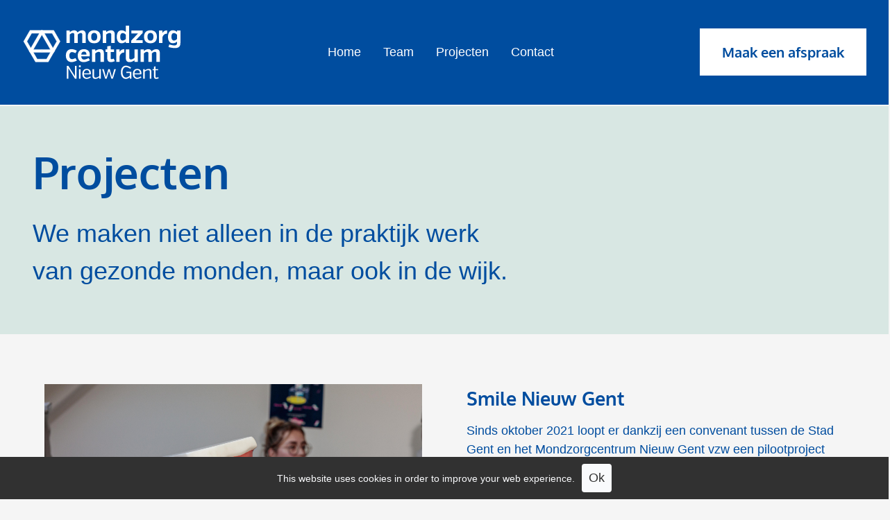

--- FILE ---
content_type: text/html; charset=UTF-8
request_url: https://mzcnieuwgent.be/projecten/
body_size: 2891
content:
<!DOCTYPE HTML><html lang="nl-BE"><head><META charset="utf-8"><TITLE>Projecten</TITLE><link rel="stylesheet" type="text/css" href="/swfiles/body/20250626111830.lay.1.min.css"  media="screen" /> <META NAME="keywords" CONTENT=""> <META NAME="description" CONTENT="">  <link rel="canonical" href="https://mzcnieuwgent.be/projecten/">   <link  rel="shortcut icon" sizes="16x16 24x24 32x32 48x48 64x64" href="/favicon.ico"> <link  rel="icon" sizes="192x192" href="/apple-touch-icon-192x192-precomposed.png"> <link  rel="apple-touch-icon-precomposed" sizes="180x180" href="/apple-touch-icon-180x180-precomposed.png"> <link  rel="apple-touch-icon-precomposed" sizes="152x152" href="/apple-touch-icon-152x152-precomposed.png"> <link  rel="apple-touch-icon-precomposed" sizes="144x144" href="/apple-touch-icon-144x144-precomposed.png"> <link  rel="apple-touch-icon-precomposed" sizes="120x120" href="/apple-touch-icon-120x120-precomposed.png"> <link  rel="apple-touch-icon-precomposed" sizes="114x114" href="/apple-touch-icon-114x114-precomposed.png"> <link  rel="apple-touch-icon-precomposed" sizes="76x76" href="/apple-touch-icon-76x76-precomposed.png"> <link  rel="apple-touch-icon-precomposed" sizes="72x72" href="/apple-touch-icon-72x72-precomposed.png"> <link  rel="apple-touch-icon-precomposed" href="/apple-touch-icon-57x57-precomposed.png"> <meta name="msapplication-TileColor" content="#da532c"><meta name="msapplication-square70x70logo" content="/mstile-144x144.png"> <meta name="msapplication-square150x150logo" content="/mstile-270x270.png"> <meta name="msapplication-square310x310logo" content="/mstile-558x558.png">  <meta name="twitter:card" content="summary">  <meta property="og:title" content="Projecten" />  <meta property="twitter:title" content="Projecten" />   <meta http-equiv="X-UA-Compatible" content="IE=edge,chrome=1"><meta name="viewport" content="width=device-width, initial-scale=1.0"/><!--[if lt IE 9]>
  <script  src="https://oss.maxcdn.com/html5shiv/3.7.2/html5shiv.min.js"></script>
  <script  src="https://oss.maxcdn.com/respond/1.4.2/respond.min.js"></script>
<![endif]-->   <script type="text/javascript">
var sw_var_lid = 1;
var sw_var_pid = 10;
var cleanHOST = window.location.hostname;
var cleanURL_path = "/";
var sw_var_detailpname = "";
</script><link rel="stylesheet" type="text/css" href="/swfiles/body/20250626104921.page.1.10.min.css" media="screen" /></head><body> <div class="s-laycomp10"><div class="s-comp-grid"><div class="block-130"><div class="s-logo__wrapper smC16908SmSn1p3T51i187-style"> <a href="/" target="_self" class="logo_url"><div class="sw-logo-pic"><img class="sw-logo-img" src="/swfiles/logo/logo.svg?nocache=1769183318" alt="logo mondzorgcentrum Nieuw Gent" /></div></a></div></div><div class="block-131"><ul class="s-menu sf-menu smC16908SmSn1p3T51i176-style" data-sm-menu="16908SmSn1p3T51i176"><li><a href="/" data-title="Home" target="_self">Home</a></li><li><a href="/team/" data-title="Team" target="_self">Team</a></li><li><a href="/projecten/" data-title="Projecten" target="_self">Projecten</a></li><li><a href="/contact/" data-title="Contact" target="_self">Contact</a></li></ul></div><div class="block-132"><button class="s-overlay__trigger smC16908SmSn1p3T51i178-style" aria-label="Open overlay" aria-controls="s-overlay--16908SmSn1p3T51i178" aria-expanded="false" data-sm-trigger="16908SmSn1p3T51i178"><span></span><span></span><span></span></button><div id="s-overlay--16908SmSn1p3T51i178" class="s-overlay smC16908SmSn1p3T51i178-style" aria-hidden="true" data-sm-overlay="16908SmSn1p3T51i178"><button class="s-overlay__trigger" tabindex="-1" aria-label="Close overlay" aria-controls="s-overlay--16908SmSn1p3T51i178" aria-expanded="false" data-sm-trigger="16908SmSn1p3T51i178"><span></span><span></span></button><ul class="s-menu sf-menu smC16908SmSn1p3T51i179-style" data-sm-menu="16908SmSn1p3T51i179"><li><a href="/" data-title="Home" target="_self">Home</a></li><li><a href="/team/" data-title="Team" target="_self">Team</a></li><li><a href="/projecten/" data-title="Projecten" target="_self">Projecten</a></li><li><a href="/contact/" data-title="Contact" target="_self">Contact</a></li></ul></div></div><div class="block-221"><div><a class="s-btn smC21419SmSn1p3T115-style" href="/contact/" target="_self"> Maak een afspraak</a></div></div></div></div><main id="sw_content"><div id="scomp85" class="s-comp47"><div class="s-comp-grid"><div class="block-190"><div class="s-content smC21419SmSn1p3T90-style"><div class='s-structure-layout-190'><div class="block-191"><h1 class="smC21419SmSn1p3T91-style"> Projecten</h1></div><div class="block-192"><h3 class="smC21419SmSn1p3T92-style"> We maken niet alleen in de praktijk werk van gezonde monden, maar ook in de wijk.</h3></div></div></div></div></div></div><div id="scomp43" class="s-comp15"><div class="s-comp-grid"><div class="block-42"><div class="s-img__wrapper smC16908SmSn1p3T19i137-style"><img
        class="s-img"
        srcset="/swfiles/files/Educatief-mob.jpg?nc=1750927761 576w,/swfiles/files/Educatief-tab.jpg?nc=1750927761 990w,/swfiles/files/Educatief.jpg?nc=1750927761 4320w" sizes="(max-width: 576px) 576px,(max-width: 991px) 990px,4320px" src="/swfiles/files/Educatief.jpg?nc=1750927761" alt="" title="" ></div></div><div class="block-44"><div class="s-flex smC16908SmSn1p3T19i11-style"><div class='s-structure-layout-44'><div class="block-41" style="order:0;"><h4 class="smC16908SmSn1p3T19i105-style"> Smile Nieuw Gent</h4></div><div class="block-43" style="order:1;"><div class="s-text smC16908SmSn1p3T19i106-style"><p>Sinds oktober 2021 loopt er dankzij een convenant tussen de Stad Gent en het Mondzorgcentrum Nieuw Gent vzw een pilootproject rond mondzorg in de wijk Nieuw Gent-UZ-Steenakker. De hoofddoelen van het project zijn: mondgezondheid verbeteren, toegankelijkheid van tandzorg vergroten en de gezondheidsvaardigheden van wijkbewoners versterken door de gemeenschapsgerichte inzet van een mondhygiënist.</p><p> </p><p>Dit project realiseren we met de steun van Stad Gent en Cera </p></div></div><div class="block-216" style="order:2;"><div class="s-content smC21419SmSn1p3T110-style"><div class='s-structure-layout-216'><div class="block-217"><div class="s-logo__wrapper smC21419SmSn1p3T111-style"><img class="s-logo" src="/swfiles/files/Logo-stad-Gent-nieuw-1.png?nc=1654675896" alt="" title=""></div></div><div class="block-218"><div class="s-logo__wrapper smC21419SmSn1p3T112-style"><img class="s-logo" src="/swfiles/files/Logo_cera.png?nc=1654675896" alt="" title=""></div></div></div></div></div></div></div></div></div></div><div id="scomp57" class="s-comp34"><div class="s-comp-grid"><div class="block-107"><hr class="s-line smC21419SmSn1p3T31-style"></div></div></div><div id="scomp75" class="s-comp42"><div class="s-comp-grid"><div class="block-151"><div class="s-content smC21419SmSn1p3T68-style"><div class='s-structure-layout-151'><div class="block-152"><div class="s-text smC21419SmSn1p3T69-style"><p>In dit project willen we de mogelijkheden voor een betere mondgezondheid bij de inwoners van de wijk Nieuw Gent –Steenakker vergroten door te pionieren met een toegankelijke tandartsenpraktijk die naast preventieve acties, ook inzet op een automatische en veralgemeende  toegang tot een laagdrempelige en transparante  financiële regeling.</p><p>Met de middelen van het fonds willen we onderzoek doen naar  een hybride financieringsmodel.</p><p>We weten  al dat interventies op vlak van toeleiding, sensibilisering en preventie kunnen bijdragen aan betere mondzorg (in Gent).</p><p>Met een bijkomende interventie die inspeelt op de financiële drempels  willen we 3 doelen realiseren:</p><p>1 —de kwaliteit van mondzorg  voor de patiënt verbeteren</p><p>2 —verbeteren en ondersteunen van de tandartspraktijk met het oog op toegankelijke mondzorg</p><p>3 —verbeteren van het overheidsbeleid op vlak van toegankelijke  mondzorg</p><p>Dit project realiseren we met de steun van Stad Gent</p></div></div><div class="block-154"><h4 class="smC21419SmSn1p3T71-style"> Zet je tanden erin</h4></div><div class="block-194"><div class="s-logo__wrapper smC21419SmSn1p3T94-style"><img class="s-logo" src="/swfiles/files/Logo-stad-Gent-nieuw.png?nc=1655299125" alt="" title=""></div></div></div></div></div><div class="block-155"><div class="s-content smC21419SmSn1p3T72-style"><div class='s-structure-layout-155'><div class="block-156"><h5 class="smC21419SmSn1p3T73-style"> Kalender</h5></div><div class="block-157"><div class="s-content smC21419SmSn1p3T74-style"><div class='s-structure-layout-157'><div class="block-159"><h6 class="smC21419SmSn1p3T76-style"></h6></div><div class="block-160"><div class="s-text smC21419SmSn1p3T77-style"></div></div></div></div></div><div class="block-169"><div class="s-content smC21419SmSn1p3T74-style"><div class='s-structure-layout-169'><div class="block-170"><h6 class="smC21419SmSn1p3T76-style"></h6></div><div class="block-171"><div class="s-text smC21419SmSn1p3T77-style"></div></div></div></div></div><div class="block-172"><div class="s-content smC21419SmSn1p3T74-style"><div class='s-structure-layout-172'><div class="block-173"><h6 class="smC21419SmSn1p3T76-style"></h6></div><div class="block-174"><div class="s-text smC21419SmSn1p3T77-style"></div></div></div></div></div><div class="block-175"><div class="s-content smC21419SmSn1p3T74-style"><div class='s-structure-layout-175'><div class="block-176"><h6 class="smC21419SmSn1p3T76-style"></h6></div><div class="block-177"><div class="s-text smC21419SmSn1p3T77-style"></div></div></div></div></div></div></div></div><div class="s-content smC21419SmSn1p3T68-style"></div></div></div><div id="scomp109" class="s-comp48"><div class="s-comp-grid"><div class="block-199" style="order:0"><h2 class="smC16908SmSn1p3T99i2-style"> Ook meewerken?</h2></div><div class="block-200" style="order:1"><div class="s-text smC16908SmSn1p3T99i3-style"><p>Neem contact op via <a class="sw_alink" href="tel:+3293110097" target="_self">09 311 00 97</a></p></div></div></div></div></main><div class="s-laycomp12"><div class="s-comp-grid"><div class="block-139"><div class="s-logo__wrapper smC21419SmSn1p3T58-style"> <a href="/" target="_self" class="logo_url"><div class="sw-logo-pic"><img class="sw-logo-img" src="/swfiles/logo/logo.svg?nocache=1769183318" alt="logo mondzorgcentrum Nieuw Gent" /></div></a></div></div><div class="block-138"><div class="s-text smC21419SmSn1p3T57-style"><p>Zwijnaardsesteenweg 694 – 9000 Gent<br/>09 311 00 97 – <a class="sw_alink" href="mailto:info@mzcnieuwgent.be" target="_blank">info@mzcnieuwgent.be</a><br/><a class="sw_alink" href="http://www.mzcnieuwgent.be/" target="_blank">www.mzcnieuwgent.be</a></p><p>ON. 0772648055 - RPR Gent</p></div></div></div></div><script src="/swfiles/body/20250626111830.lay.1.min.js"></script><script type="text/javascript">
$(document).ready(function() {
$.DivasCookies({
bannerText				: "This website uses cookies in order to improve your web experience.",
cookiePolicyLink		: "",
cookiePolicyLinkText	: "",
thirdPartyPolicyWidget	: "",
acceptButtonText		: "Ok",

saveUserPreferences		: true
});
});
</script></body></html>

--- FILE ---
content_type: text/css
request_url: https://mzcnieuwgent.be/swfiles/body/20250626104921.page.1.10.min.css
body_size: 1876
content:
.s-comp47 .s-content.smC21419SmSn1p3T90-style{position:relative}.s-comp47 h1.smC21419SmSn1p3T91-style{position:relative}.s-comp47 h3.smC21419SmSn1p3T92-style{position:relative}.s-comp47{padding:4% 0 4% 0}.s-comp47{position:relative}.s-comp47{background-color:#004d9f}.s-comp47 h1.smC21419SmSn1p3T91-style{color:#fff}.s-comp47 h3.smC21419SmSn1p3T92-style{color:#fff}@media (min-width:1200px){.s-comp47{padding:5% 0 5% 0}}@media (max-width:576px){.s-comp47{padding:10% 0 10% 0}}.s-comp47{display:flex;flex-direction:column;align-items:center}.s-comp47 .s-comp-grid{--container-max:1440px;--gutter-min:32px;display:flex;flex-direction:row;flex-wrap:nowrap;align-items:flex-start;justify-content:flex-start;width:100%;height:100%;max-width:calc(1440px + 30px);margin:-15px;padding-left:32px;padding-right:32px;grid-template-columns:unset;grid-template-rows:unset}.s-comp47 .block-190>*{flex:initial}.s-comp47 .block-190{min-width:0;min-height:0;display:flex;visibility:visible;pointer-events:auto;z-index:0;order:0;width:calc(60% - 30px);height:auto;margin:15px;align-items:flex-start;justify-content:flex-start;overflow:visible}.s-comp47 .block-190 .s-structure-layout-190{display:flex;flex-direction:column;flex-wrap:nowrap;align-items:flex-start;justify-content:flex-start;width:calc(100% + 30px);height:calc(100% + 30px);margin:-15px;grid-template-columns:unset;grid-template-rows:unset}.s-comp47 .block-190 .block-191>*{flex:initial}.s-comp47 .block-190 .block-191{min-width:0;min-height:0;display:flex;visibility:visible;pointer-events:auto;z-index:1;order:0;width:auto;height:auto;margin:15px;align-items:flex-start;justify-content:flex-start;overflow:visible}.s-comp47 .block-190 .block-192>*{flex:initial}.s-comp47 .block-190 .block-192{min-width:0;min-height:0;display:flex;visibility:visible;pointer-events:auto;z-index:0;order:1;width:auto;height:auto;margin:15px;align-items:flex-start;justify-content:flex-start;overflow:visible}@media (max-width:1200px){.s-comp47{display:flex;flex-direction:column;align-items:center}.s-comp47 .s-comp-grid{--container-max:1200px;--gutter-min:32px;display:flex;flex-direction:row;flex-wrap:nowrap;align-items:flex-start;justify-content:flex-start;width:100%;height:100%;max-width:calc(1200px + 30px);margin:-15px;padding-left:32px;padding-right:32px;grid-template-columns:unset;grid-template-rows:unset}}@media (max-width:1024px){.s-comp47{display:flex;flex-direction:column;align-items:center}.s-comp47 .s-comp-grid{--container-max:960px;--gutter-min:32px;display:flex;flex-direction:row;flex-wrap:nowrap;align-items:flex-start;justify-content:flex-start;width:100%;height:100%;max-width:calc(960px + 30px);margin:-15px;padding-left:32px;padding-right:32px;grid-template-columns:unset;grid-template-rows:unset}}@media (max-width:576px){.s-comp47{display:flex;flex-direction:column;align-items:center}.s-comp47 .s-comp-grid{--container-max:540px;--gutter-min:32px;display:flex;flex-direction:row;flex-wrap:nowrap;align-items:flex-start;justify-content:flex-start;width:100%;height:100%;max-width:calc(540px + 30px);margin:-15px;padding-left:32px;padding-right:32px;grid-template-columns:unset;grid-template-rows:unset}.s-comp47 .block-190>*{flex:initial}.s-comp47 .block-190{display:flex;visibility:visible;pointer-events:auto;z-index:0;order:0;width:auto;height:auto;margin:15px;align-items:flex-start;justify-content:flex-start;overflow:visible}.s-comp47 .block-190 .s-structure-layout-190{display:flex;flex-direction:column;flex-wrap:nowrap;align-items:flex-start;justify-content:flex-start;width:calc(100% + 30px);height:calc(100% + 30px);margin:-15px;grid-template-columns:unset;grid-template-rows:unset}}#scomp85.s-comp47{background-color:#d8e7e3}#scomp85.s-comp47 h1.smC21419SmSn1p3T91-style{color:#004d9f}#scomp85.s-comp47 h3.smC21419SmSn1p3T92-style{color:#004d9f}.s-comp15 .s-text.smC16908SmSn1p3T19i31-style{position:relative;list-style-type:none}.s-comp15 .s-text.smC16908SmSn1p3T19i31-style u{text-decoration:none}.s-comp15 .s-img__wrapper.smC16908SmSn1p3T19i137-style{position:relative}.s-comp15 .s-img__wrapper.smC16908SmSn1p3T19i137-style .s-img{width:100%;height:100%}.s-comp15 .s-img__wrapper.smC16908SmSn1p3T19i137-style .s-img[src=""]{display:none}.s-comp15 .s-flex.smC16908SmSn1p3T19i11-style{position:relative}.s-comp15 h1.smC16908SmSn1p3T19i105-style,.s-comp15 h2.smC16908SmSn1p3T19i105-style,.s-comp15 h3.smC16908SmSn1p3T19i105-style,.s-comp15 h4.smC16908SmSn1p3T19i105-style,.s-comp15 h5.smC16908SmSn1p3T19i105-style,.s-comp15 h6.smC16908SmSn1p3T19i105-style{position:relative}.s-comp15 .s-text.smC16908SmSn1p3T19i106-style{position:relative}.s-comp15 .s-text.smC16908SmSn1p3T19i106-style ul{margin:0;padding:0 0 0 20px}.s-comp15 .s-text.smC16908SmSn1p3T19i106-style u{text-decoration:none}.s-comp15 .s-btn.smC16908SmSn1p3T19i107-style,.s-comp15 .s-btn-alt.smC16908SmSn1p3T19i107-style{position:relative;display:inline-block}.s-comp15 .s-content.smC21419SmSn1p3T110-style{position:relative}.s-comp15 .s-logo__wrapper.smC21419SmSn1p3T111-style{position:relative}.s-comp15 .s-logo__wrapper.smC21419SmSn1p3T111-style .s-logo{width:100%;height:100%}.s-comp15 .s-logo__wrapper.smC21419SmSn1p3T111-style .s-logo[src=""]{display:none}.s-comp15 .s-logo__wrapper.smC21419SmSn1p3T112-style{position:relative}.s-comp15 .s-logo__wrapper.smC21419SmSn1p3T112-style .s-logo{width:100%;height:100%}.s-comp15 .s-logo__wrapper.smC21419SmSn1p3T112-style .s-logo[src=""]{display:none}.s-comp15{padding:4em 0 4em 0}.s-comp15{position:relative}.s-comp15 .s-img__wrapper.smC16908SmSn1p3T19i137-style{width:100%}.s-comp15 .s-img__wrapper.smC16908SmSn1p3T19i137-style{height:100%}.s-comp15 .s-img__wrapper.smC16908SmSn1p3T19i137-style .s-img{object-fit:cover}.s-comp15 .s-img__wrapper.smC16908SmSn1p3T19i137-style .s-img{object-position:center center}.s-comp15 .s-flex.smC16908SmSn1p3T19i11-style{height:100%}.s-comp15 .s-flex.smC16908SmSn1p3T19i11-style{display:flex!important;flex-direction:column}.s-comp15 .s-logo__wrapper.smC21419SmSn1p3T111-style{height:60px}.s-comp15 .s-logo__wrapper.smC21419SmSn1p3T111-style .s-img{object-fit:contain}.s-comp15 .s-logo__wrapper.smC21419SmSn1p3T111-style .s-img{object-position:center center}.s-comp15 .s-logo__wrapper.smC21419SmSn1p3T112-style{height:60px}.s-comp15 .s-logo__wrapper.smC21419SmSn1p3T112-style .s-img{object-fit:contain}.s-comp15 .s-logo__wrapper.smC21419SmSn1p3T112-style .s-img{object-position:center center}@media (max-width:576px){.s-comp15{padding:3em 0 3em 0}}.s-comp15{display:flex;flex-direction:column;align-items:center}.s-comp15 .s-comp-grid{--container-max:1440px;--gutter-min:32px;display:flex;flex-direction:row;flex-wrap:wrap;align-items:flex-start;justify-content:flex-start;width:100%;height:100%;max-width:calc(1440px + 64px);margin:-32px;padding-left:32px;padding-right:32px;grid-template-columns:unset;grid-template-rows:unset}.s-comp15 .block-42>*{flex:1}.s-comp15 .block-42{min-width:0;min-height:0;display:flex;visibility:visible;pointer-events:auto;z-index:5;order:-4;width:calc(50% - 64px);height:auto;margin:32px;align-items:stretch;justify-content:stretch;overflow:visible}.s-comp15 .block-44>*{flex:initial}.s-comp15 .block-44{min-width:0;min-height:0;display:flex;visibility:visible;pointer-events:auto;z-index:1;order:0;width:calc(50% - 64px);height:auto;margin:32px;align-items:stretch;justify-content:flex-start;overflow:visible}.s-comp15 .block-44 .s-structure-layout-44{display:flex;flex-direction:column;flex-wrap:nowrap;align-items:flex-start;justify-content:flex-start;width:calc(100% + 14px);height:calc(100% + 14px);margin:-7px;grid-template-columns:unset;grid-template-rows:unset}.s-comp15 .block-44 .block-41>*{flex:initial}.s-comp15 .block-44 .block-41{min-width:0;min-height:0;display:flex;visibility:visible;pointer-events:auto;z-index:3;order:1;width:auto;height:auto;margin:7px;align-items:flex-start;justify-content:flex-start;overflow:visible}.s-comp15 .block-44 .block-43>*{flex:initial}.s-comp15 .block-44 .block-43{min-width:0;min-height:0;display:flex;visibility:visible;pointer-events:auto;z-index:2;order:2;width:auto;height:auto;margin:7px;align-items:flex-start;justify-content:flex-start;overflow:visible}.s-comp15 .block-44 .block-216>*{flex:initial}.s-comp15 .block-44 .block-216{min-width:0;min-height:0;display:flex;visibility:visible;pointer-events:auto;z-index:4;order:0;width:auto;height:auto;margin:7px;align-items:flex-start;justify-content:flex-start;overflow:visible}.s-comp15 .block-44 .block-216 .s-structure-layout-216{display:flex;flex-direction:row;flex-wrap:nowrap;align-items:flex-start;justify-content:flex-start;width:calc(100% + 30px);height:calc(100% + 30px);margin:-15px;grid-template-columns:unset;grid-template-rows:unset}.s-comp15 .block-44 .block-216 .block-217>*{flex:initial}.s-comp15 .block-44 .block-216 .block-217{min-width:0;min-height:0;display:flex;visibility:visible;pointer-events:auto;z-index:0;order:1;width:auto;height:auto;margin:15px;align-items:flex-start;justify-content:flex-start;overflow:visible}.s-comp15 .block-44 .block-216 .block-218>*{flex:initial}.s-comp15 .block-44 .block-216 .block-218{min-width:0;min-height:0;display:flex;visibility:visible;pointer-events:auto;z-index:1;order:0;width:auto;height:auto;margin:15px;align-items:flex-start;justify-content:flex-start;overflow:visible}@media (max-width:1200px){.s-comp15{display:flex;flex-direction:column;align-items:center}.s-comp15 .s-comp-grid{--container-max:1200px;--gutter-min:32px;display:flex;flex-direction:row;flex-wrap:nowrap;align-items:flex-start;justify-content:flex-start;width:100%;height:100%;max-width:calc(1200px + 64px);margin:-32px;padding-left:32px;padding-right:32px;grid-template-columns:unset;grid-template-rows:unset}.s-comp15 .block-42>*{flex:initial}.s-comp15 .block-42{display:flex;visibility:visible;pointer-events:auto;z-index:1;order:0;width:calc(50% - 64px);height:auto;margin:32px;align-items:flex-start;justify-content:flex-start;overflow:visible}.s-comp15 .block-44>*{flex:initial}.s-comp15 .block-44{display:flex;visibility:visible;pointer-events:auto;z-index:0;order:1;width:calc(50% - 64px);height:auto;margin:32px;align-items:flex-start;justify-content:flex-start;overflow:visible}.s-comp15 .block-44 .s-structure-layout-44{display:flex;flex-direction:column;flex-wrap:nowrap;align-items:flex-start;justify-content:flex-start;width:calc(100% + 14px);height:calc(100% + 14px);margin:-7px;grid-template-columns:unset;grid-template-rows:unset}}@media (max-width:992px){.s-comp15{display:flex;flex-direction:column;align-items:center}.s-comp15 .s-comp-grid{--container-max:960px;--gutter-min:32px;display:flex;flex-direction:column;flex-wrap:nowrap;align-items:flex-start;justify-content:flex-start;width:100%;height:100%;max-width:calc(960px + 32px);margin:-16px;padding-left:32px;padding-right:32px;grid-template-columns:unset;grid-template-rows:unset}.s-comp15 .block-42>*{flex:1}.s-comp15 .block-42{display:flex;visibility:visible;pointer-events:auto;z-index:1;order:0;width:calc(100% - 32px);height:auto;margin:16px;align-items:flex-start;justify-content:stretch;overflow:visible}.s-comp15 .block-44>*{flex:initial}.s-comp15 .block-44{display:flex;visibility:visible;pointer-events:auto;z-index:0;order:1;width:auto;height:auto;margin:16px;align-items:flex-start;justify-content:flex-start;overflow:visible}.s-comp15 .block-44 .s-structure-layout-44{display:flex;flex-direction:column;flex-wrap:nowrap;align-items:flex-start;justify-content:flex-start;width:calc(100% + 14px);height:calc(100% + 14px);margin:-7px;grid-template-columns:unset;grid-template-rows:unset}}@media (max-width:576px){.s-comp15{display:flex;flex-direction:column;align-items:center}.s-comp15 .s-comp-grid{--container-max:540px;--gutter-min:16px;display:flex;flex-direction:column;flex-wrap:nowrap;align-items:flex-start;justify-content:flex-start;width:100%;height:100%;max-width:calc(540px + 32px);margin:-16px;padding-left:16px;padding-right:16px;grid-template-columns:unset;grid-template-rows:unset}.s-comp15 .block-42>*{flex:initial}.s-comp15 .block-42{display:flex;visibility:visible;pointer-events:auto;z-index:1;order:0;width:auto;height:auto;margin:16px;align-items:flex-start;justify-content:flex-start;overflow:visible}.s-comp15 .block-44>*{flex:initial}.s-comp15 .block-44{display:flex;visibility:visible;pointer-events:auto;z-index:0;order:1;width:auto;height:auto;margin:16px;align-items:flex-start;justify-content:flex-start;overflow:visible}.s-comp15 .block-44 .s-structure-layout-44{display:flex;flex-direction:column;flex-wrap:nowrap;align-items:flex-start;justify-content:flex-start;width:calc(100% + 14px);height:calc(100% + 14px);margin:-7px;grid-template-columns:unset;grid-template-rows:unset}}.s-comp34 .s-line.smC21419SmSn1p3T31-style{position:relative}.s-comp34{position:relative}.s-comp34 .s-line.smC21419SmSn1p3T31-style{border-top:2px solid #004d9f}.s-comp34 .s-line.smC21419SmSn1p3T31-style{width:100vw}.s-comp34{display:flex;flex-direction:column;align-items:center}.s-comp34 .s-comp-grid{--container-max:1140px;--gutter-min:15px;display:flex;flex-direction:column;flex-wrap:nowrap;align-items:center;justify-content:flex-start;width:100%;height:100%;max-width:calc(1140px + 30px);margin:-15px;padding-left:15px;padding-right:15px;grid-template-columns:unset;grid-template-rows:unset}.s-comp34 .block-107>*{flex:initial}.s-comp34 .block-107{min-width:0;min-height:0;display:flex;visibility:visible;pointer-events:auto;z-index:0;order:0;width:auto;height:auto;margin:15px;align-items:flex-start;justify-content:flex-start;overflow:visible}@media (max-width:1200px){.s-comp34{display:flex;flex-direction:column;align-items:center}.s-comp34 .s-comp-grid{--container-max:1140px;--gutter-min:15px;display:flex;flex-direction:column;flex-wrap:nowrap;align-items:center;justify-content:flex-start;width:100%;height:100%;max-width:calc(1140px + 30px);margin:-15px;padding-left:15px;padding-right:15px;grid-template-columns:unset;grid-template-rows:unset}}@media (max-width:1024px){.s-comp34{display:flex;flex-direction:column;align-items:center}.s-comp34 .s-comp-grid{--container-max:960px;--gutter-min:15px;display:flex;flex-direction:column;flex-wrap:nowrap;align-items:center;justify-content:flex-start;width:100%;height:100%;max-width:calc(960px + 30px);margin:-15px;padding-left:15px;padding-right:15px;grid-template-columns:unset;grid-template-rows:unset}}@media (max-width:576px){.s-comp34{display:flex;flex-direction:column;align-items:center}.s-comp34 .s-comp-grid{--container-max:540px;--gutter-min:15px;display:flex;flex-direction:column;flex-wrap:nowrap;align-items:center;justify-content:flex-start;width:100%;height:100%;max-width:calc(540px + 30px);margin:-15px;padding-left:15px;padding-right:15px;grid-template-columns:unset;grid-template-rows:unset}}.s-comp42 .s-content.smC21419SmSn1p3T68-style{position:relative}.s-comp42 .s-text.smC21419SmSn1p3T69-style{position:relative}.s-comp42 .s-text.smC21419SmSn1p3T69-style u{text-decoration:none}.s-comp42 h4.smC21419SmSn1p3T71-style{position:relative}.s-comp42 .s-content.smC21419SmSn1p3T72-style{position:relative}.s-comp42 h5.smC21419SmSn1p3T73-style{position:relative}.s-comp42 .s-content.smC21419SmSn1p3T74-style{position:relative}.s-comp42 h6.smC21419SmSn1p3T76-style{position:relative}.s-comp42 .s-text.smC21419SmSn1p3T77-style{position:relative}.s-comp42 .s-text.smC21419SmSn1p3T77-style u{text-decoration:none}.s-comp42 .s-logo__wrapper.smC21419SmSn1p3T94-style{position:relative}.s-comp42 .s-logo__wrapper.smC21419SmSn1p3T94-style .s-logo{width:100%;height:100%}.s-comp42 .s-logo__wrapper.smC21419SmSn1p3T94-style .s-logo[src=""]{display:none}.s-comp42{padding:3em 3px 3em 3px}.s-comp42{position:relative}.s-comp42 .s-logo__wrapper.smC21419SmSn1p3T94-style{height:60px}.s-comp42 .s-logo__wrapper.smC21419SmSn1p3T94-style{min-width:0;max-width:150px}.s-comp42 .s-logo__wrapper.smC21419SmSn1p3T94-style .s-img{object-fit:contain}.s-comp42 .s-logo__wrapper.smC21419SmSn1p3T94-style .s-img{object-position:center center}.s-comp42 .s-content.smC21419SmSn1p3T72-style{background-color:#9bcbeb}.s-comp42 .s-content.smC21419SmSn1p3T72-style{padding:3em 3em 3em 3em}.s-comp42 h6.smC21419SmSn1p3T76-style{font-weight:700}.s-comp42 h6.smC21419SmSn1p3T76-style{color:#f5f5f5}.s-comp42 h6.smC21419SmSn1p3T76-style{margin:0 18px 0 0}.s-comp42 h6.smC21419SmSn1p3T76-style{padding:0 0 0 0}@media (max-width:576px){.s-comp42{padding:2em 2px 2em 2px}.s-comp42 .s-content.smC21419SmSn1p3T72-style{padding:2em 2em 2em 2em}}.s-comp42{display:flex;flex-direction:column;align-items:center}.s-comp42 .s-comp-grid{--container-max:1440px;--gutter-min:32px;display:flex;flex-direction:row;flex-wrap:nowrap;align-items:flex-start;justify-content:flex-start;width:100%;height:100%;max-width:calc(1440px + 64px);margin:-32px;padding-left:32px;padding-right:32px;grid-template-columns:unset;grid-template-rows:unset}.s-comp42 .block-151>*{flex:initial}.s-comp42 .block-151{min-width:0;min-height:0;display:flex;visibility:visible;pointer-events:auto;z-index:1;order:0;width:calc(50% - 64px);height:auto;margin:32px;align-items:flex-start;justify-content:flex-start;overflow:visible}.s-comp42 .block-151 .s-structure-layout-151{display:flex;flex-direction:column;flex-wrap:nowrap;align-items:flex-start;justify-content:flex-start;width:calc(100% + 30px);height:calc(100% + 30px);margin:-15px;grid-template-columns:unset;grid-template-rows:unset}.s-comp42 .block-151 .block-152>*{flex:initial}.s-comp42 .block-151 .block-152{min-width:0;min-height:0;display:flex;visibility:visible;pointer-events:auto;z-index:1;order:1;width:auto;height:auto;margin:15px;align-items:flex-start;justify-content:flex-start;overflow:visible}.s-comp42 .block-151 .block-154>*{flex:initial}.s-comp42 .block-151 .block-154{min-width:0;min-height:0;display:flex;visibility:visible;pointer-events:auto;z-index:2;order:0;width:auto;height:auto;margin:15px;align-items:flex-start;justify-content:flex-start;overflow:visible}.s-comp42 .block-151 .block-194>*{flex:initial}.s-comp42 .block-151 .block-194{min-width:0;min-height:0;display:flex;visibility:visible;pointer-events:auto;z-index:0;order:2;width:auto;height:auto;margin:15px;align-items:flex-start;justify-content:flex-start;overflow:visible}.s-comp42 .block-155>*{flex:initial}.s-comp42 .block-155{min-width:0;min-height:0;display:flex;visibility:visible;pointer-events:auto;z-index:0;order:1;width:calc(50% - 64px);height:auto;margin:32px;align-items:flex-start;justify-content:flex-start;overflow:visible}.s-comp42 .block-155 .s-structure-layout-155{display:flex;flex-direction:column;flex-wrap:nowrap;align-items:stretch;justify-content:flex-start;width:calc(100% + 32px);height:calc(100% + 32px);margin:-16px;grid-template-columns:unset;grid-template-rows:unset}.s-comp42 .block-155 .block-156>*{flex:initial}.s-comp42 .block-155 .block-156{min-width:0;min-height:0;display:flex;visibility:visible;pointer-events:auto;z-index:4;order:0;width:auto;height:auto;margin:16px;align-items:flex-start;justify-content:flex-start;overflow:visible}.s-comp42 .block-155 .block-157>*{flex:initial}.s-comp42 .block-155 .block-157{min-width:0;min-height:0;display:flex;visibility:visible;pointer-events:auto;z-index:3;order:1;width:auto;height:auto;margin:16px;align-items:flex-start;justify-content:flex-start;overflow:visible}.s-comp42 .block-155 .block-157 .s-structure-layout-157{display:flex;flex-direction:column;flex-wrap:nowrap;align-items:flex-start;justify-content:flex-start;width:calc(100% + 24px);height:calc(100% + 24px);margin:-12px;grid-template-columns:unset;grid-template-rows:unset}.s-comp42 .block-155 .block-157 .block-159>*{flex:initial}.s-comp42 .block-155 .block-157 .block-159{min-width:0;min-height:0;display:flex;visibility:visible;pointer-events:auto;z-index:1;order:0;width:auto;height:auto;margin:12px;align-items:flex-start;justify-content:flex-start;overflow:visible}.s-comp42 .block-155 .block-157 .block-160>*{flex:initial}.s-comp42 .block-155 .block-157 .block-160{min-width:0;min-height:0;display:flex;visibility:visible;pointer-events:auto;z-index:0;order:1;width:auto;height:auto;margin:12px;align-items:flex-start;justify-content:flex-start;overflow:visible}.s-comp42 .block-155 .block-169>*{flex:initial}.s-comp42 .block-155 .block-169{min-width:0;min-height:0;display:flex;visibility:visible;pointer-events:auto;z-index:2;order:2;width:auto;height:auto;margin:16px;align-items:flex-start;justify-content:flex-start;overflow:visible}.s-comp42 .block-155 .block-169 .s-structure-layout-169{display:flex;flex-direction:column;flex-wrap:nowrap;align-items:flex-start;justify-content:flex-start;width:calc(100% + 24px);height:calc(100% + 24px);margin:-12px;grid-template-columns:unset;grid-template-rows:unset}.s-comp42 .block-155 .block-169 .block-170>*{flex:initial}.s-comp42 .block-155 .block-169 .block-170{min-width:0;min-height:0;display:flex;visibility:visible;pointer-events:auto;z-index:1;order:0;width:auto;height:auto;margin:12px;align-items:flex-start;justify-content:flex-start;overflow:visible}.s-comp42 .block-155 .block-169 .block-171>*{flex:1}.s-comp42 .block-155 .block-169 .block-171{min-width:0;min-height:0;display:flex;visibility:visible;pointer-events:auto;z-index:0;order:1;width:auto;height:auto;margin:12px;align-items:flex-start;justify-content:stretch;overflow:visible}.s-comp42 .block-155 .block-172>*{flex:initial}.s-comp42 .block-155 .block-172{min-width:0;min-height:0;display:none;visibility:hidden;pointer-events:none;z-index:1;order:3;width:auto;height:auto;margin:16px;align-items:flex-start;justify-content:flex-start;overflow:visible}.s-comp42 .block-155 .block-172 .s-structure-layout-172{display:flex;flex-direction:column;flex-wrap:nowrap;align-items:flex-start;justify-content:flex-start;width:calc(100% + 24px);height:calc(100% + 24px);margin:-12px;grid-template-columns:unset;grid-template-rows:unset}.s-comp42 .block-155 .block-172 .block-173>*{flex:initial}.s-comp42 .block-155 .block-172 .block-173{min-width:0;min-height:0;display:flex;visibility:visible;pointer-events:auto;z-index:1;order:0;width:auto;height:auto;margin:12px;align-items:flex-start;justify-content:flex-start;overflow:visible}.s-comp42 .block-155 .block-172 .block-174>*{flex:initial}.s-comp42 .block-155 .block-172 .block-174{min-width:0;min-height:0;display:flex;visibility:visible;pointer-events:auto;z-index:0;order:1;width:auto;height:auto;margin:12px;align-items:flex-start;justify-content:flex-start;overflow:visible}.s-comp42 .block-155 .block-175>*{flex:initial}.s-comp42 .block-155 .block-175{min-width:0;min-height:0;display:none;visibility:hidden;pointer-events:none;z-index:0;order:4;width:auto;height:auto;margin:16px;align-items:flex-start;justify-content:flex-start;overflow:visible}.s-comp42 .block-155 .block-175 .s-structure-layout-175{display:flex;flex-direction:column;flex-wrap:nowrap;align-items:flex-start;justify-content:flex-start;width:calc(100% + 24px);height:calc(100% + 24px);margin:-12px;grid-template-columns:unset;grid-template-rows:unset}.s-comp42 .block-155 .block-175 .block-176>*{flex:initial}.s-comp42 .block-155 .block-175 .block-176{min-width:0;min-height:0;display:flex;visibility:visible;pointer-events:auto;z-index:1;order:0;width:auto;height:auto;margin:12px;align-items:flex-start;justify-content:flex-start;overflow:visible}.s-comp42 .block-155 .block-175 .block-177>*{flex:initial}.s-comp42 .block-155 .block-175 .block-177{min-width:0;min-height:0;display:flex;visibility:visible;pointer-events:auto;z-index:0;order:1;width:auto;height:auto;margin:12px;align-items:flex-start;justify-content:flex-start;overflow:visible}@media (max-width:1200px){.s-comp42{display:flex;flex-direction:column;align-items:center}.s-comp42 .s-comp-grid{--container-max:1440px;--gutter-min:32px;display:flex;flex-direction:row;flex-wrap:nowrap;align-items:flex-start;justify-content:flex-start;width:100%;height:100%;max-width:calc(1440px + 64px);margin:-32px;padding-left:32px;padding-right:32px;grid-template-columns:unset;grid-template-rows:unset}}@media (max-width:1024px){.s-comp42{display:flex;flex-direction:column;align-items:center}.s-comp42 .s-comp-grid{--container-max:960px;--gutter-min:32px;display:flex;flex-direction:row;flex-wrap:nowrap;align-items:flex-start;justify-content:flex-start;width:100%;height:100%;max-width:calc(960px + 64px);margin:-32px;padding-left:32px;padding-right:32px;grid-template-columns:unset;grid-template-rows:unset}}@media (max-width:576px){.s-comp42{display:flex;flex-direction:column;align-items:center}.s-comp42 .s-comp-grid{--container-max:540px;--gutter-min:24px;display:flex;flex-direction:column;flex-wrap:nowrap;align-items:flex-start;justify-content:flex-start;width:100%;height:100%;max-width:calc(540px + 64px);margin:-32px;padding-left:24px;padding-right:24px;grid-template-columns:unset;grid-template-rows:unset}.s-comp42 .block-151>*{flex:initial}.s-comp42 .block-151{display:flex;visibility:visible;pointer-events:auto;z-index:1;order:0;width:auto;height:auto;margin:32px;align-items:flex-start;justify-content:flex-start;overflow:visible}.s-comp42 .block-151 .s-structure-layout-151{display:flex;flex-direction:column;flex-wrap:nowrap;align-items:flex-start;justify-content:flex-start;width:calc(100% + 30px);height:calc(100% + 30px);margin:-15px;grid-template-columns:unset;grid-template-rows:unset}.s-comp42 .block-155>*{flex:initial}.s-comp42 .block-155{display:flex;visibility:visible;pointer-events:auto;z-index:0;order:1;width:auto;height:auto;margin:32px;align-items:flex-start;justify-content:flex-start;overflow:visible}.s-comp42 .block-155 .s-structure-layout-155{display:flex;flex-direction:column;flex-wrap:nowrap;align-items:stretch;justify-content:flex-start;width:calc(100% + 32px);height:calc(100% + 32px);margin:-16px;grid-template-columns:unset;grid-template-rows:unset}}.s-comp48 h1.smC16908SmSn1p3T99i2-style,.s-comp48 h2.smC16908SmSn1p3T99i2-style,.s-comp48 h3.smC16908SmSn1p3T99i2-style,.s-comp48 h4.smC16908SmSn1p3T99i2-style,.s-comp48 h5.smC16908SmSn1p3T99i2-style,.s-comp48 h6.smC16908SmSn1p3T99i2-style{position:relative}.s-comp48 .s-text.smC16908SmSn1p3T99i3-style{position:relative}.s-comp48 .s-text.smC16908SmSn1p3T99i3-style u{text-decoration:none}.s-comp48 .s-btn.smC16908SmSn1p3T99i4-style,.s-comp48 .s-btn-alt.smC16908SmSn1p3T99i4-style{position:relative;display:inline-block}.s-comp48 .s-btn.smC21419SmSn1p3T121-style,.s-comp48 .s-btn-alt.smC21419SmSn1p3T121-style{position:relative;display:inline-block}.s-comp48{width:100%}.s-comp48{margin:0 auto 0 auto}.s-comp48{padding:5% 0 5% 0}.s-comp48{position:relative}.s-comp48{background-color:#d8e7e3}.s-comp48 .s-text.smC16908SmSn1p3T99i3-style{text-align:center}.s-comp48 .s-text.smC16908SmSn1p3T99i3-style{width:100%}.s-comp48 .s-text.smC16908SmSn1p3T99i3-style{margin:0 0 16px 0}.s-comp48 .s-text.smC16908SmSn1p3T99i3-style{min-width:0;max-width:960px}@media (max-width:1024px){.s-comp48{padding:6% 0 6% 0}}@media (max-width:576px){.s-comp48{padding:10% 0 10% 0}}.s-comp48{display:flex;flex-direction:column;align-items:center}.s-comp48 .s-comp-grid{--container-max:1440px;--gutter-min:32px;display:flex;flex-direction:column;flex-wrap:nowrap;align-items:center;justify-content:flex-start;width:100%;height:100%;max-width:calc(1440px + 16px);margin:-8px;padding-left:32px;padding-right:32px;grid-template-columns:unset;grid-template-rows:unset}.s-comp48 .block-199>*{flex:initial}.s-comp48 .block-199{min-width:0;min-height:0;display:flex;visibility:visible;pointer-events:auto;z-index:2;order:0;width:auto;height:auto;margin:8px;align-items:center;justify-content:center;overflow:visible}.s-comp48 .block-200>*{flex:initial}.s-comp48 .block-200{min-width:0;min-height:0;display:flex;visibility:visible;pointer-events:auto;z-index:1;order:1;width:auto;height:auto;margin:8px;align-items:flex-start;justify-content:center;overflow:visible}.s-comp48 .block-229>*{flex:initial}.s-comp48 .block-229{min-width:0;min-height:0;display:flex;visibility:visible;pointer-events:auto;z-index:0;order:2;width:auto;height:auto;margin:8px;align-items:flex-start;justify-content:flex-start;overflow:visible}@media (max-width:1200px){.s-comp48{display:flex;flex-direction:column;align-items:center}.s-comp48 .s-comp-grid{--container-max:1440px;--gutter-min:30px;display:flex;flex-direction:column;flex-wrap:nowrap;align-items:center;justify-content:flex-start;width:100%;height:100%;max-width:calc(1440px + 16px);margin:-8px;padding-left:30px;padding-right:30px;grid-template-columns:unset;grid-template-rows:unset}.s-comp48 .block-199>*{flex:initial}.s-comp48 .block-199{display:flex;visibility:visible;pointer-events:auto;z-index:2;order:0;width:auto;height:auto;margin:8px;align-items:flex-start;justify-content:flex-start;overflow:visible}.s-comp48 .block-200>*{flex:initial}.s-comp48 .block-200{display:flex;visibility:visible;pointer-events:auto;z-index:1;order:1;width:auto;height:auto;margin:8px;align-items:flex-start;justify-content:flex-start;overflow:visible}}@media (max-width:992px){.s-comp48{display:flex;flex-direction:column;align-items:center}.s-comp48 .s-comp-grid{--container-max:960px;--gutter-min:32px;display:flex;flex-direction:column;flex-wrap:nowrap;align-items:center;justify-content:flex-start;width:100%;height:100%;max-width:calc(960px + 16px);margin:-8px;padding-left:32px;padding-right:32px;grid-template-columns:unset;grid-template-rows:unset}.s-comp48 .block-199>*{flex:initial}.s-comp48 .block-199{display:flex;visibility:visible;pointer-events:auto;z-index:2;order:0;width:auto;height:auto;margin:8px;align-items:flex-start;justify-content:flex-start;overflow:visible}.s-comp48 .block-200>*{flex:initial}.s-comp48 .block-200{display:flex;visibility:visible;pointer-events:auto;z-index:1;order:1;width:auto;height:auto;margin:8px;align-items:center;justify-content:flex-start;overflow:visible}}@media (max-width:576px){.s-comp48{display:flex;flex-direction:column;align-items:center}.s-comp48 .s-comp-grid{--container-max:540px;--gutter-min:16px;display:flex;flex-direction:column;flex-wrap:nowrap;align-items:center;justify-content:flex-start;width:100%;height:100%;max-width:calc(540px + 16px);margin:-8px;padding-left:16px;padding-right:16px;grid-template-columns:unset;grid-template-rows:unset}.s-comp48 .block-199>*{flex:initial}.s-comp48 .block-199{display:flex;visibility:visible;pointer-events:auto;z-index:2;order:0;width:auto;height:auto;margin:8px;align-items:flex-start;justify-content:flex-start;overflow:visible}.s-comp48 .block-200>*{flex:initial}.s-comp48 .block-200{display:flex;visibility:visible;pointer-events:auto;z-index:1;order:1;width:auto;height:auto;margin:8px;align-items:center;justify-content:flex-start;overflow:visible}}

--- FILE ---
content_type: image/svg+xml
request_url: https://mzcnieuwgent.be/swfiles/logo/logo.svg?nocache=1769183318
body_size: 5331
content:
<?xml version="1.0" encoding="UTF-8"?><svg xmlns="http://www.w3.org/2000/svg" viewBox="0 0 109.69 37.67"><defs><style>.c,.d{fill:#fff;}.d{stroke:#fff;stroke-miterlimit:10;stroke-width:.2px;}</style></defs><g id="a"><g><polygon class="d" points="13.49 18.87 5.32 18.87 .95 11.3 5.32 3.73 14.06 3.73 18.15 10.8 16.41 11.8 12.91 5.73 6.48 5.73 3.26 11.3 6.48 16.87 13.49 16.87 13.49 18.87"/><polygon class="d" points="21.67 18.87 13.51 18.87 13.51 16.87 20.52 16.87 23.73 11.3 20.52 5.73 14.09 5.73 10.58 11.8 8.85 10.8 12.93 3.73 21.67 3.73 26.04 11.3 21.67 18.87"/><polygon class="d" points="17.87 25.44 9.13 25.44 4.76 17.87 8.84 10.8 10.57 11.8 7.07 17.87 10.28 23.44 16.72 23.44 19.93 17.87 16.43 11.8 18.16 10.8 22.24 17.87 17.87 25.44"/></g></g><g id="b"><g><path class="c" d="M32.7,4.95c.62-.54,1.73-1.27,2.93-1.27,1.37,0,2.04,.67,2.33,1.47,.55-.55,1.78-1.47,3.13-1.47,1.84,0,2.53,1.09,2.53,2.69v6.05h-2.35V6.9c0-.78-.18-1.4-1.03-1.4-.8,0-1.63,.64-2.1,1.16v5.75h-2.33V6.9c0-.78-.18-1.4-1.04-1.4-.78,0-1.6,.6-2.07,1.11v5.8h-2.35V3.86h2.35v1.09Z"/><path class="c" d="M49.44,12.59c-2.87,0-4.43-1.65-4.43-4.47s1.56-4.45,4.43-4.45,4.42,1.66,4.42,4.47-1.56,4.45-4.42,4.45Zm0-7.1c-1.43,0-2.05,.99-2.05,2.64s.62,2.66,2.05,2.66,2.05-.99,2.05-2.64-.64-2.66-2.05-2.66Z"/><path class="c" d="M57.67,4.88c.75-.52,1.96-1.21,3.32-1.21,1.84,0,2.56,1.09,2.56,2.69v6.05h-2.35V6.9c0-.8-.23-1.4-1.12-1.4s-1.89,.62-2.41,1.11v5.8h-2.35V3.86h2.35v1.03Z"/><path class="c" d="M71.15,12.41v-.93c-.72,.59-1.6,1.11-2.87,1.11-1.96,0-3.32-1.47-3.32-4.45s1.37-4.47,3.32-4.47c1.27,0,2.15,.54,2.87,1.14V.53h2.35V12.41h-2.35Zm0-2.8v-2.93c-.62-.72-1.4-1.11-2.17-1.11-1.09,0-1.65,.91-1.65,2.56s.55,2.58,1.65,2.58c.78,0,1.55-.38,2.17-1.09Z"/><path class="c" d="M74.88,10.77l4.68-4.97h-4.51v-1.94h7.69v1.65l-4.68,4.97h4.68v1.94h-7.85v-1.65Z"/><path class="c" d="M88.11,12.59c-2.87,0-4.43-1.65-4.43-4.47s1.56-4.45,4.43-4.45,4.42,1.66,4.42,4.47-1.56,4.45-4.42,4.45Zm0-7.1c-1.43,0-2.05,.99-2.05,2.64s.62,2.66,2.05,2.66,2.05-.99,2.05-2.64-.64-2.66-2.05-2.66Z"/><path class="c" d="M96.34,5.65c.18-.44,1.01-2.04,3.21-1.89v2.2c-2.88,0-3.21,2.74-3.21,2.74v3.72h-2.35V3.86h2.35v1.79Z"/><path class="c" d="M108.69,3.86V12.44c0,2.4-1.25,3.45-3.7,3.45-1.29,0-3.05-.28-4.46-.68l.46-1.81c1.11,.33,2.67,.67,3.54,.67,1.34,0,1.83-.46,1.83-1.52v-1.08c-.72,.59-1.6,1.11-2.87,1.11-1.96,0-3.32-1.47-3.32-4.45s1.37-4.47,3.32-4.47c1.27,0,2.15,.54,2.87,1.14v-.96h2.35Zm-2.35,5.75v-2.93c-.62-.72-1.4-1.11-2.17-1.11-1.09,0-1.65,.91-1.65,2.56s.55,2.58,1.65,2.58c.78,0,1.55-.38,2.17-1.09Z"/></g><g><path class="c" d="M36.58,19.4c-.57-.26-1.55-.77-2.38-.77-1.14,0-1.86,.96-1.86,2.44s.72,2.46,1.86,2.46c.83,0,1.81-.51,2.38-.77l.95,1.73c-.77,.38-2.22,1.04-3.68,1.04-2.02,0-3.89-1.4-3.89-4.47s1.87-4.45,3.89-4.45c1.47,0,2.92,.68,3.68,1.04l-.95,1.73Z"/><path class="c" d="M40.54,21.6c.13,1.42,.77,2.2,1.89,2.2,.98,0,2.15-.52,3.15-1.04l.9,1.47c-.68,.37-2.35,1.32-4.27,1.32-2.25,0-4.07-1.4-4.07-4.43,0-2.85,1.65-4.48,4.27-4.48s4.03,1.6,4.03,3.78c0,.68-.13,1.19-.13,1.19h-5.75Zm.02-1.27h3.57c.02-1.35-.59-2.02-1.71-2.02s-1.7,.73-1.86,2.02Z"/><path class="c" d="M50.22,17.84c.75-.52,1.96-1.21,3.32-1.21,1.84,0,2.56,1.09,2.56,2.69v6.05h-2.35v-5.51c0-.8-.23-1.4-1.12-1.4s-1.89,.62-2.41,1.11v5.8h-2.35v-8.56h2.35v1.03Z"/><path class="c" d="M57.26,16.81h1.17v-2.15l2.33-.33v2.48h2.33v1.73h-2.33v4.16c0,.72,.38,.81,.73,.81,.41,0,1.11-.29,1.34-.39l.83,1.74c-.54,.24-1.63,.68-2.75,.68-1.63,0-2.48-.88-2.48-2.88v-4.12h-1.17v-1.73Z"/><path class="c" d="M66.93,18.6c.18-.44,1.01-2.04,3.21-1.89v2.2c-2.88,0-3.21,2.74-3.21,2.74v3.72h-2.35v-8.56h2.35v1.79Z"/><path class="c" d="M77.08,24.34c-.77,.52-1.97,1.21-3.34,1.21-1.84,0-2.54-1.09-2.54-2.69v-6.05h2.35v5.51c0,.8,.21,1.4,1.11,1.4s1.89-.6,2.43-1.09v-5.82h2.33v8.56h-2.33v-1.03Z"/><path class="c" d="M83.63,17.9c.62-.54,1.73-1.27,2.93-1.27,1.37,0,2.04,.67,2.33,1.47,.55-.55,1.78-1.47,3.13-1.47,1.84,0,2.53,1.09,2.53,2.69v6.05h-2.35v-5.51c0-.78-.18-1.4-1.03-1.4-.8,0-1.63,.64-2.1,1.16v5.75h-2.33v-5.51c0-.78-.18-1.4-1.04-1.4-.78,0-1.6,.6-2.07,1.11v5.8h-2.35v-8.56h2.35v1.09Z"/></g><g><path class="c" d="M31.69,29.74v7.21h-1.1v-8.82h1.12l4.58,7.22v-7.22h1.08v8.82h-1.12l-4.56-7.21Z"/><path class="c" d="M39,27.8h1.16v1.22h-1.16v-1.22Zm.04,9.15v-6.62h1.05v6.62h-1.05Z"/><path class="c" d="M42.35,33.91c.09,1.45,.83,2.34,1.9,2.34,.89,0,1.85-.53,2.47-.89l.48,.69c-.61,.35-1.71,1.03-3.01,1.03-1.59,0-2.91-1.15-2.91-3.44s1.29-3.45,3.08-3.45,2.81,1.21,2.81,2.86c0,.49-.09,.86-.09,.86h-4.73Zm.01-.68h3.76c.04-1.55-.66-2.23-1.78-2.23s-1.87,.86-1.98,2.23Z"/><path class="c" d="M52.92,36.03c-.49,.37-1.61,1.06-2.74,1.06-1.44,0-1.88-.92-1.88-2.03v-4.73h1.05v4.52c0,.77,.24,1.37,1.15,1.37s1.97-.68,2.42-1.08v-4.81h1.05v6.62h-1.05v-.92Z"/><path class="c" d="M59.64,31.59l-1.63,5.36h-1.03l-2.07-6.62h1.11l1.52,5.53,1.61-5.53h.96l1.61,5.53,1.53-5.53h1.11l-2.09,6.62h-1.02l-1.61-5.36Z"/><path class="c" d="M73.91,35.9c-.72,.63-1.61,1.18-2.72,1.18-1.79,0-3.4-1.36-3.4-4.55s1.61-4.55,3.49-4.55c1.39,0,2.58,.71,3.53,1.37l-.58,.79c-.73-.47-1.79-1.18-2.87-1.18-1.44,0-2.45,1.31-2.45,3.57s.98,3.6,2.45,3.6c1.08,0,2.08-.86,2.56-1.27v-1.83h-2.43v-.91h3.48v4.81h-1.05v-1.05Z"/><path class="c" d="M77.07,33.91c.09,1.45,.83,2.34,1.9,2.34,.89,0,1.85-.53,2.47-.89l.48,.69c-.61,.35-1.71,1.03-3.01,1.03-1.59,0-2.91-1.15-2.91-3.44s1.29-3.45,3.08-3.45,2.81,1.21,2.81,2.86c0,.49-.09,.86-.09,.86h-4.73Zm.01-.68h3.76c.04-1.55-.66-2.23-1.78-2.23s-1.87,.86-1.98,2.23Z"/><path class="c" d="M84.14,31.27c.48-.37,1.6-1.07,2.72-1.07,1.45,0,1.89,.93,1.89,2.04v4.71h-1.05v-4.52c0-.77-.24-1.37-1.15-1.37s-1.98,.69-2.42,1.08v4.81h-1.05v-6.62h1.05v.93Z"/><path class="c" d="M89.6,30.33h.93v-1.66l1.02-.25v1.92h1.83v.81h-1.83v4.34c0,.55,.28,.69,.63,.69,.38,0,1.03-.24,1.26-.34l.39,.79c-.3,.14-1.12,.47-1.83,.47-.84,0-1.47-.39-1.47-1.66v-4.29h-.93v-.81Z"/></g></g></svg>

--- FILE ---
content_type: image/svg+xml
request_url: https://mzcnieuwgent.be/swfiles/body/MZCng_patroon_banner.svg
body_size: 6178
content:
<?xml version="1.0" encoding="UTF-8"?><svg id="a" xmlns="http://www.w3.org/2000/svg" viewBox="0 0 2397.77 448.11"><defs><style>.b{fill:#fff;}</style></defs><g><polygon class="b" points="2398.01 373.38 2308.28 373.38 2307.93 372.79 2263.07 295.08 2263.41 294.49 2308.28 216.78 2398.7 216.78 2399.05 217.38 2443.57 294.49 2441.49 295.68 2397.32 219.16 2309.66 219.16 2265.83 295.08 2309.66 371 2398.01 371 2398.01 373.38"/><polygon class="b" points="2488 373.38 2398.27 373.38 2398.27 371 2486.62 371 2530.45 295.08 2486.62 219.16 2398.96 219.16 2354.78 295.68 2352.71 294.49 2397.58 216.78 2488 216.78 2488.35 217.38 2533.21 295.08 2532.87 295.68 2488 373.38"/><polygon class="b" points="2443.37 450.49 2352.95 450.49 2352.6 449.89 2307.74 372.19 2308.08 371.6 2352.6 294.49 2354.68 295.68 2310.5 372.19 2354.33 448.11 2441.99 448.11 2485.83 372.19 2441.65 295.68 2443.72 294.49 2488.58 372.19 2488.24 372.79 2443.37 450.49"/></g><g><polygon class="b" points="2042.3 374.58 1952.56 374.58 1952.22 373.98 1907.36 296.28 1907.7 295.68 1952.56 217.98 2042.99 217.98 2043.33 218.57 2087.86 295.68 2085.78 296.87 2041.61 220.36 1953.95 220.36 1910.11 296.28 1953.95 372.2 2042.3 372.2 2042.3 374.58"/><polygon class="b" points="2132.29 374.58 2042.56 374.58 2042.56 372.2 2130.91 372.2 2174.74 296.28 2130.91 220.36 2043.25 220.36 1999.07 296.87 1997 295.68 2041.86 217.98 2132.29 217.98 2132.64 218.57 2177.5 296.28 2177.16 296.87 2132.29 374.58"/><polygon class="b" points="2087.66 451.69 1997.24 451.69 1996.89 451.09 1952.03 373.39 1952.37 372.79 1996.89 295.68 1998.97 296.87 1954.79 373.39 1998.62 449.3 2086.28 449.3 2130.11 373.39 2085.93 296.87 2088.01 295.68 2132.87 373.39 2132.53 373.98 2087.66 451.69"/></g><g><polygon class="b" points="1684.9 374.58 1595.17 374.58 1594.82 373.98 1549.96 296.28 1550.3 295.68 1595.17 217.98 1685.6 217.98 1685.94 218.57 1730.46 295.68 1728.39 296.87 1684.21 220.36 1596.55 220.36 1552.72 296.28 1596.55 372.2 1684.9 372.2 1684.9 374.58"/><polygon class="b" points="1774.9 374.58 1685.16 374.58 1685.16 372.2 1773.51 372.2 1817.35 296.28 1773.51 220.36 1685.85 220.36 1641.68 296.87 1639.6 295.68 1684.47 217.98 1774.9 217.98 1775.24 218.57 1820.1 296.28 1819.76 296.87 1774.9 374.58"/><polygon class="b" points="1730.27 451.69 1639.84 451.69 1639.5 451.09 1594.64 373.39 1594.98 372.79 1639.5 295.68 1641.57 296.87 1597.39 373.39 1641.23 449.3 1728.89 449.3 1772.72 373.39 1728.54 296.87 1730.61 295.68 1775.48 373.39 1775.14 373.98 1730.27 451.69"/></g><g><polygon class="b" points="2220.41 220.36 2130.67 220.36 2130.33 219.76 2085.46 142.06 2085.81 141.47 2130.67 63.76 2221.1 63.76 2221.44 64.36 2265.97 141.47 2263.89 142.65 2219.72 66.14 2132.05 66.14 2088.22 142.06 2132.05 217.98 2220.41 217.98 2220.41 220.36"/><polygon class="b" points="2310.4 220.36 2220.66 220.36 2220.66 217.98 2309.02 217.98 2352.85 142.06 2309.02 66.14 2221.36 66.14 2177.18 142.65 2175.11 141.47 2219.97 63.76 2310.4 63.76 2310.74 64.36 2355.61 142.06 2355.26 142.65 2310.4 220.36"/><polygon class="b" points="2265.77 297.47 2175.35 297.47 2175 296.87 2130.14 219.17 2130.48 218.58 2175 141.47 2177.08 142.65 2132.9 219.17 2176.73 295.09 2264.39 295.09 2308.22 219.17 2264.04 142.65 2266.12 141.47 2310.98 219.17 2310.64 219.76 2265.77 297.47"/></g><g><polygon class="b" points="1863.62 220.36 1773.89 220.36 1773.54 219.76 1728.68 142.06 1729.02 141.47 1773.89 63.76 1864.32 63.76 1864.66 64.36 1909.18 141.47 1907.11 142.65 1862.93 66.14 1775.27 66.14 1731.44 142.06 1775.27 217.98 1863.62 217.98 1863.62 220.36"/><polygon class="b" points="1953.62 220.36 1863.88 220.36 1863.88 217.98 1952.23 217.98 1996.07 142.06 1952.23 66.14 1864.57 66.14 1820.4 142.65 1818.32 141.47 1863.19 63.76 1953.62 63.76 1953.96 64.36 1998.82 142.06 1998.48 142.65 1953.62 220.36"/><polygon class="b" points="1908.99 297.47 1818.56 297.47 1818.22 296.87 1773.36 219.17 1773.7 218.58 1818.22 141.47 1820.29 142.65 1776.11 219.17 1819.95 295.09 1907.61 295.09 1951.44 219.17 1907.26 142.65 1909.33 141.47 1954.2 219.17 1953.86 219.76 1908.99 297.47"/></g><g><polygon class="b" points="2220.43 527.9 2130.7 527.9 2130.35 527.3 2085.49 449.59 2085.83 449 2130.7 371.29 2221.12 371.29 2221.47 371.89 2265.99 449 2263.91 450.19 2219.74 373.68 2132.08 373.68 2088.25 449.59 2132.08 525.51 2220.43 525.51 2220.43 527.9"/><polygon class="b" points="2310.42 527.9 2220.69 527.9 2220.69 525.51 2309.04 525.51 2352.87 449.59 2309.04 373.68 2221.38 373.68 2177.2 450.19 2175.13 449 2220 371.29 2310.42 371.29 2310.77 371.89 2355.63 449.59 2355.29 450.19 2310.42 527.9"/></g><g><polygon class="b" points="1863.6 527.9 1773.87 527.9 1773.52 527.3 1728.66 449.59 1729 449 1773.87 371.29 1864.29 371.29 1864.64 371.89 1909.16 449 1907.09 450.19 1862.91 373.68 1775.25 373.68 1731.42 449.59 1775.25 525.51 1863.6 525.51 1863.6 527.9"/><polygon class="b" points="1953.59 527.9 1863.86 527.9 1863.86 525.51 1952.21 525.51 1996.04 449.59 1952.21 373.68 1864.55 373.68 1820.37 450.19 1818.3 449 1863.17 371.29 1953.59 371.29 1953.94 371.89 1998.8 449.59 1998.46 450.19 1953.59 527.9"/></g><g><polygon class="b" points="2442.83 142.06 2353.1 142.06 2352.75 141.46 2307.89 63.76 2308.23 63.17 2353.1 -14.54 2443.52 -14.54 2443.87 -13.94 2488.39 63.17 2486.32 64.35 2442.14 -12.16 2354.48 -12.16 2310.65 63.76 2354.48 139.68 2442.83 139.68 2442.83 142.06"/><polygon class="b" points="2532.82 142.06 2443.09 142.06 2443.09 139.68 2531.44 139.68 2575.27 63.76 2531.44 -12.16 2443.78 -12.16 2399.6 64.35 2397.53 63.17 2442.4 -14.54 2532.82 -14.54 2533.17 -13.94 2578.03 63.76 2577.69 64.35 2532.82 142.06"/><polygon class="b" points="2488.2 219.17 2397.77 219.17 2397.43 218.57 2352.56 140.87 2352.9 140.27 2397.43 63.17 2399.5 64.35 2355.32 140.87 2399.15 216.79 2486.81 216.79 2530.65 140.87 2486.47 64.35 2488.54 63.17 2533.4 140.87 2533.06 141.46 2488.2 219.17"/></g><g><polygon class="b" points="1997.48 143.26 1907.74 143.26 1907.4 142.66 1862.53 64.95 1862.88 64.36 1907.74 -13.35 1998.17 -13.35 1998.51 -12.75 2043.03 64.36 2040.96 65.55 1996.79 -10.96 1909.12 -10.96 1865.29 64.95 1909.12 140.87 1997.48 140.87 1997.48 143.26"/><polygon class="b" points="2087.47 143.26 1997.73 143.26 1997.73 140.87 2086.09 140.87 2129.92 64.95 2086.09 -10.96 1998.43 -10.96 1954.25 65.55 1952.18 64.36 1997.04 -13.35 2087.47 -13.35 2087.81 -12.75 2132.68 64.95 2132.33 65.55 2087.47 143.26"/><polygon class="b" points="2042.84 220.36 1952.42 220.36 1952.07 219.77 1907.21 142.06 1907.55 141.47 1952.07 64.36 1954.14 65.55 1909.97 142.06 1953.8 217.98 2041.46 217.98 2085.29 142.06 2041.11 65.55 2043.19 64.36 2088.05 142.06 2087.71 142.66 2042.84 220.36"/></g></svg>